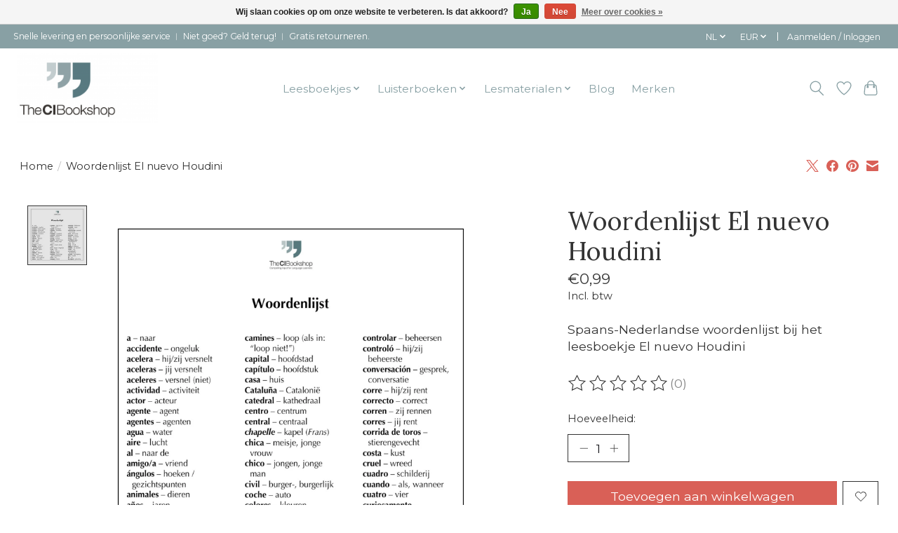

--- FILE ---
content_type: text/css; charset=UTF-8
request_url: https://cdn.webshopapp.com/shops/79406/themes/174583/assets/custom.css?2025120916531820210104192718
body_size: 649
content:
/* 20251106142528 - v2 */
.gui,
.gui-block-linklist li a {
  color: #333333;
}

.gui-page-title,
.gui a.gui-bold,
.gui-block-subtitle,
.gui-table thead tr th,
.gui ul.gui-products li .gui-products-title a,
.gui-form label,
.gui-block-title.gui-dark strong,
.gui-block-title.gui-dark strong a,
.gui-content-subtitle {
  color: #333333;
}

.gui-block-inner strong {
  color: #848484;
}

.gui a {
  color: #e6958f;
}

.gui-input.gui-focus,
.gui-text.gui-focus,
.gui-select.gui-focus {
  border-color: #e6958f;
  box-shadow: 0 0 2px #e6958f;
}

.gui-select.gui-focus .gui-handle {
  border-color: #e6958f;
}

.gui-block,
.gui-block-title,
.gui-buttons.gui-border,
.gui-block-inner,
.gui-image {
  border-color: #57787d;
}

.gui-block-title {
  color: #333333;
  background-color: #b7c5c7;
}

.gui-content-title {
  color: #333333;
}

.gui-form .gui-field .gui-description span {
  color: #333333;
}

.gui-block-inner {
  background-color: #afbdbf;
}

.gui-block-option {
  border-color: #e5eaeb;
  background-color: #f6f8f8;
}

.gui-block-option-block {
  border-color: #e5eaeb;
}

.gui-block-title strong {
  color: #333333;
}

.gui-line,
.gui-cart-sum .gui-line {
  background-color: #b3c2c4;
}

.gui ul.gui-products li {
  border-color: #ccd6d8;
}

.gui-block-subcontent,
.gui-content-subtitle {
  border-color: #ccd6d8;
}

.gui-faq,
.gui-login,
.gui-password,
.gui-register,
.gui-review,
.gui-sitemap,
.gui-block-linklist li,
.gui-table {
  border-color: #ccd6d8;
}

.gui-block-content .gui-table {
  border-color: #e5eaeb;
}

.gui-table thead tr th {
  border-color: #b3c2c4;
  background-color: #f6f8f8;
}

.gui-table tbody tr td {
  border-color: #e5eaeb;
}

.gui a.gui-button-large,
.gui a.gui-button-small {
  border-color: #57787d;
  color: #333333;
  background-color: #b7c5c7;
}

.gui a.gui-button-large.gui-button-action,
.gui a.gui-button-small.gui-button-action {
  border-color: #57787d;
  color: #333333;
  background-color: #b7c5c7;
}

.gui a.gui-button-large:active,
.gui a.gui-button-small:active {
  background-color: #929d9f;
  border-color: #456064;
}

.gui a.gui-button-large.gui-button-action:active,
.gui a.gui-button-small.gui-button-action:active {
  background-color: #929d9f;
  border-color: #456064;
}

.gui-input,
.gui-text,
.gui-select,
.gui-number {
  border-color: #57787d;
  background-color: #b7c5c7;
}

.gui-select .gui-handle,
.gui-number .gui-handle {
  border-color: #57787d;
}

.gui-number .gui-handle a {
  background-color: #b7c5c7;
}

.gui-input input,
.gui-number input,
.gui-text textarea,
.gui-select .gui-value {
  color: #333333;
}

.gui-progressbar {
  background-color: #88a0a4;
}

/* custom */
.gui-popover {
  position: fixed;
  top: 24%;
  left: auto;
  right: auto;
  width: 58%;
}


--- FILE ---
content_type: text/javascript;charset=utf-8
request_url: https://www.thecibookshop.com/nl/services/stats/pageview.js?product=120817746&hash=f4ab
body_size: -411
content:
// SEOshop 16-01-2026 21:13:23